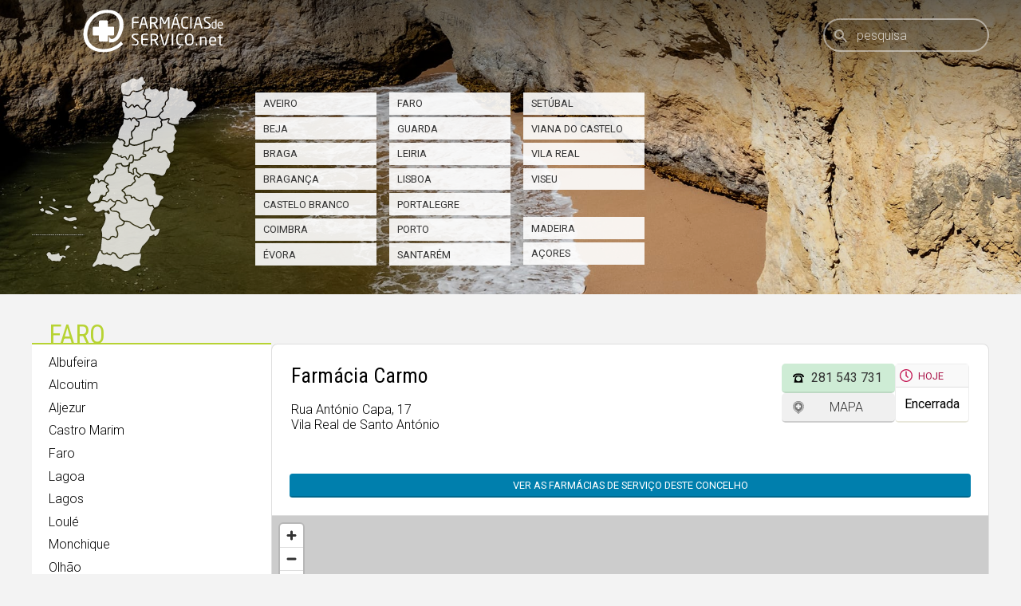

--- FILE ---
content_type: text/html; charset=utf-8
request_url: https://www.farmaciasdeservico.net/f/15601/Farmacia_Carmo/
body_size: 5379
content:
<!DOCTYPE html>
<html lang="pt">
<head>
	
<!-- Global site tag (gtag.js) - Google Analytics -->
<script async src="https://www.googletagmanager.com/gtag/js?id=UA-690798-6"></script>
<script>
  window.dataLayer = window.dataLayer || [];
  function gtag(){dataLayer.push(arguments);}
  gtag('js', new Date());

  gtag('config', 'UA-690798-6');
</script>


<meta http-equiv="Content-Type" content="text/html; charset=utf-8" />
<meta http-equiv="x-ua-compatible" content="ie=edge" />
<meta name="viewport" content="width=device-width, initial-scale=1" />

<meta name="title" content="Farmácia Carmo, Vila Real de Santo António">
			<meta name="description" content="Tenha ao seu dispor, através de um computador ou smartphone, informação precisa das Farmácias de Serviço do concelho onde se encontra. A qualquer hora, em qualquer lugar, com todo o rigor. Farmácias perto de mim, por concelho ou freguesia.">
			<link rel="image_src" href="https://www.farmaciasdeservico.net/imgs/share.png">
			<link rel="canonical" href="https://www.farmaciasdeservico.net/f/15601/Farmacia_Carmo/">

<link rel="alternate" type="application/rss+xml" title="Farmácias de Serviço .net" href="https://www.farmaciasdeservico.net/feed" />

<link rel="manifest" href="/app-manifest.json">

<title>Farm&aacute;cias de Servi&ccedil;o  - Farmácia Carmo, Vila Real de Santo António</title>

<link rel="apple-touch-startup-image" href="/imgs/splash320x460.png" media="screen and (max-device-width: 320px)" />
<link rel="apple-touch-icon" sizes="57x57" href="/imgs/favicons/icon57.png" />
<link rel="apple-touch-icon" sizes="72x72" href="/imgs/favicons/icon72.png" />
<link rel="apple-touch-icon" sizes="114x114" href="imgs/favicons/icon114.png" />
<link rel="apple-touch-icon" sizes="180x180" href="imgs/favicons/apple-touch-icon.png">
<link rel="icon" type="image/png" sizes="32x32" href="imgs/favicons/favicon-32x32.png">
<link rel="icon" type="image/png" sizes="16x16" href="imgs/favicons/favicon-16x16.png">
<link rel="manifest" href="imgs/favicons/site.webmanifest">
<link rel="mask-icon" href="imgs/favicons/safari-pinned-tab.svg" color="#333333">
<link rel="shortcut icon" href="imgs/favicons/favicon.ico">
<meta name="msapplication-TileColor" content="#ffffff">
<meta name="msapplication-config" content="imgs/favicons/browserconfig.xml">
<meta name="theme-color" content="#ffffff">
<meta name="apple-itunes-app" content="app-id=790290786"/>
<meta name="apple-mobile-web-app-capable" content="yes">

<base href="https://www.farmaciasdeservico.net/">

<script type="text/javascript" src="js/script.js?v=20250822095731" defer></script>


<script async src="https://securepubads.g.doubleclick.net/tag/js/gpt.js"></script>
<script>
  window.googletag = window.googletag || {cmd: []};
  googletag.cmd.push(function() {

	googletag.defineSlot('/1066740/f_leaderboard', [728, 90], 'div-gpt-ad-1587026281414-0').addService(googletag.pubads());
	googletag.defineSlot('/1066740/f_leaderboard_rodape', [728, 90], 'div-gpt-ad-1587026345378-0').addService(googletag.pubads());
	googletag.defineSlot('/1066740/f_mrec', [300, 250], 'div-gpt-ad-1587026052210-0').addService(googletag.pubads());
	googletag.defineSlot('/1066740/f_exclusivo_concelho', [300, 150], 'div-gpt-ad-1587026761471-0').addService(googletag.pubads());
	googletag.defineSlot('/1066740/f_mrec_esq_sticky', [300, 250], 'div-gpt-ad-1591617110577-0').addService(googletag.pubads());
  googletag.defineSlot('/1066740/noticias_desktop_lateral_vertical', [[300, 600], [300, 250], [250, 360],  [200, 446], [240, 400]], 'div-gpt-ad-1724338787967-0').addService(googletag.pubads());
  googletag.defineSlot('/1066740/f_leaderboard_mobile_320x50', [320, 50], 'div-gpt-ad-1752769475490-0').addService(googletag.pubads());


	googletag.pubads().setTargeting('distrito', ['faro']); googletag.pubads().setTargeting('concelho', ['vila_real_de_santo_antonio']); 

    googletag.pubads().enableSingleRequest();
    googletag.pubads().collapseEmptyDivs();
    googletag.enableServices();

  });
</script>


<link href="https://fonts.googleapis.com/css2?family=Roboto+Condensed:wght@300;400;700&family=Roboto:ital,wght@0,300;0,400;0,700;1,300;1,400;1,700&display=swap" rel="stylesheet">
<link rel="stylesheet" type="text/css" href="css/main.css?v=20250822095731" />

<script type="application/ld+json">
					[{"@context":"http:\/\/schema.org","@type":"Pharmacy","url":"https:\/\/www.farmaciasdeservico.net\/f\/15601\/Farmacia_Carmo\/","image":"https:\/\/www.farmaciasdeservico.net\/imgs\/icon-512.png","address":{"@type":"PostalAddress","addressLocality":"Vila Real de Santo Ant\u00f3nio","addressRegion":"Faro","streetAddress":"Rua Ant\u00f3nio Capa, 17"},"name":"Farm\u00e1cia Carmo","telephone":"281543731"},{"@context":"https:\/\/schema.org","@type":"Organization","name":"Farm\u00e1cias de Servi\u00e7o .net","url":"https:\/\/www.farmaciasdeservico.net\/","logo":"https:\/\/www.farmaciasdeservico.net\/imgs\/icon-512.png","foundingDate":"2006-03-01","foundingLocation":{"@type":"City","name":"Guimar\u00e3es"},"parentOrganization":{"@type":"Organization","name":"1000 Empresas","url":"https:\/\/www.1000empresas.com","foundingDate":"1998-01-01","foundingLocation":{"@type":"City","name":"Guimar\u00e3es"}},"sameAs":["https:\/\/www.facebook.com\/farmaciasdeservico\/","https:\/\/www.instagram.com\/farmaciasdeservico\/","https:\/\/x.com\/farmportugal","https:\/\/www.linkedin.com\/company\/farmacias-de-servico"]},{"@context":"http:\/\/schema.org","@type":"MobileApplication","image":"https:\/\/www.farmaciasdeservico.net\/imgs\/icon-512.png","name":"Farm\u00e1cias de Servi\u00e7o .net","installUrl":"https:\/\/play.google.com\/store\/apps\/details?id=com.milempresas.farmacias&utm_source=website&utm_campaign=desktop","author":{"@type":"Organization","url":"https:\/\/www.farmaciasdeservico.net\/","name":"1000 Empresas"},"operatingSystem":"Android","applicationCategory":"Health & Fitness","offers":{"@type":"Offer","url":"https:\/\/play.google.com\/store\/apps\/details?id=com.milempresas.farmacias&utm_source=website&utm_campaign=desktop","price":0,"priceCurrency":"EUR"}},{"@context":"http:\/\/schema.org","@type":"MobileApplication","image":"https:\/\/www.farmaciasdeservico.net\/imgs\/icon-512.png","name":"Farm\u00e1cias de Servi\u00e7o .net","installUrl":"https:\/\/apps.apple.com\/pt\/app\/farm%C3%A1cias-de-servi%C3%A7o-net\/id790290786?mt=8","author":{"@type":"Organization","url":"https:\/\/www.farmaciasdeservico.net\/","name":"1000 Empresas"},"operatingSystem":"iOS","applicationCategory":"Health & Fitness","offers":{"@type":"Offer","url":"https:\/\/apps.apple.com\/pt\/app\/farm%C3%A1cias-de-servi%C3%A7o-net\/id790290786?mt=8","price":0,"priceCurrency":"EUR"}}]
			</script>

</head>

<body class="">

	<header>

		<div class="centrado">

			<a href="./" class="logo">
				<img src="imgs/logo.svg" alt="Logótipo Farmácias de Serviço .net" class="cor" />
				<img src="imgs/logo-branco.svg" alt="Logótipo Farmácias de Serviço .net" class="branco" />
			</a>



			<form onSubmit="return false;">
				<a href="/" class="home"><img src="imgs/icones/home.svg" class="icone" alt="Início" /></a>
				<div class="searchHolder">
					<label for="pesquisa">Pesquisa</label>
					<input type="search" id="pesquisa" placeholder="pesquisa" autocomplete="off" />
					<a class="pesquisa" name="pesquisa"><img src="imgs/icones/pesquisa.svg" class="icone" alt="Pesquisa" /></a>
					<div class="animLoading"></div>
					<div id="searchResults">
						<div class="content">
							<p class="semPesquisa">Introduza uma localidade ou farmácia</p>
							<div class="resultados">A pesquisar…</div>
						</div>
					</div>
				</div>
			</form>


		</div>

	</header>


	<div class="primeiraLinha">

	

	<picture>
		<source media="(min-width: 768px)" srcset="imgs/cabecalhos/faro/faro-1.jpg">
		<img src="imgs/transparent.svg" alt="Imagem da região" class="bg fit parallax" data-ratio="3" loading="lazy" decoding="async" />
	</picture>

	<div class="centrado cols">

		<div class="col12 distritosTopo">

			<img src="imgs/distritos/mapa/portugal.svg" class="mapa" alt="Mapa de Portugal" loading="lazy" decoding="async"  />

			<h3 class="mobile">Farmácias de Serviço</h3>

			<div class="lists">
				<ul>
					<li><a href="localidade/aveiro">Aveiro<picture>
							<source media="(min-width: 768px)" srcset="imgs/distritos/mapa/aveiro.svg">
							<img alt="Distrito de Aveiro" src="imgs/transparent.svg" style="width:26.4px; top:52.2px; left:107.9px" loading="lazy" decoding="async" />
						</picture></a></li>
					<li><a href="localidade/beja">Beja<picture>
							<source media="(min-width: 768px)" srcset="imgs/distritos/mapa/beja.svg">
							<img alt="Distrito de Beja" src="imgs/transparent.svg" style="width:75.6px; top:181px; left:85px" loading="lazy" decoding="async" />
						</picture></a></li>
					<li><a href="localidade/braga">Braga<picture>
							<source media="(min-width: 768px)" srcset="imgs/distritos/mapa/braga.svg">
							<img alt="Distrito de Braga" src="imgs/transparent.svg" style="width:34.2px; top:16px; left:113.5px" loading="lazy" decoding="async" />
						</picture></a></li>
					<li><a href="localidade/braganca">Bragança<picture>
							<source media="(min-width: 768px)" srcset="imgs/distritos/mapa/braganca.svg">
							<img alt="Distrito de Bragança" src="imgs/transparent.svg" style="width: 46.2px; top:13.5px; left:159.5px" loading="lazy" decoding="async" />
						</picture></a></li>
					<li><a href="localidade/castelo_branco">Castelo Branco<picture>
							<source media="(min-width: 768px)" srcset="imgs/distritos/mapa/castelo_branco.svg">
							<img alt="Distrito de Castelo de Branco" src="imgs/transparent.svg" style="width:52px; top:89px; left:121.5px" loading="lazy" decoding="async" />
						</picture></a></li>
					<li><a href="localidade/coimbra">Coimbra<picture>
							<source media="(min-width: 768px)" srcset="imgs/distritos/mapa/coimbra.svg">
							<img alt="Distrito de Coimbra" src="imgs/transparent.svg" style="width:42px; top:78px; left:100px" loading="lazy" decoding="async" />
						</picture></a></li>
					<li><a href="localidade/evora">Évora<picture>
							<source media="(min-width: 768px)" srcset="imgs/distritos/mapa/evora.svg">
							<img alt="Distrito de Évora" src="imgs/transparent.svg" style="width:56.4px; top:148.5px; left:99px" loading="lazy" decoding="async" />
						</picture></a></li>
				</ul>

				<ul>
					<li><a href="localidade/faro">Faro<picture>
							<source media="(min-width: 768px)" srcset="imgs/distritos/mapa/faro.svg">
							<img alt="Distrito de Faro" src="imgs/transparent.svg" style="width:60.2px; top:217px; left:77px" loading="lazy" decoding="async" />
						</picture></a></li>
					<li><a href="localidade/guarda">Guarda<picture>
							<source media="(min-width: 768px)" srcset="imgs/distritos/mapa/guarda.svg">
							<img alt="Distrito de Guarda" src="imgs/transparent.svg" style="width:41px; top:53.5px; left:142px" loading="lazy" decoding="async" />
						</picture></a></li>
					<li><a href="localidade/leiria">Leiria<picture>
							<source media="(min-width: 768px)" srcset="imgs/distritos/mapa/leiria.svg">
							<img alt="Distrito de Leiria" src="imgs/transparent.svg" style="width:50.4px; top:96.4px; left:77px" loading="lazy" decoding="async" />
						</picture></a></li>
					<li><a href="localidade/lisboa">Lisboa<picture>
							<source media="(min-width: 768px)" srcset="imgs/distritos/mapa/lisboa.svg">
							<img alt="Distrito de Lisboa" src="imgs/transparent.svg" style="width: 26px; top:128.5px; left:70px" loading="lazy" decoding="async" />
						</picture></a></li>
					<li><a href="localidade/portalegre">Portalegre<picture>
							<source media="(min-width: 768px)" srcset="imgs/distritos/mapa/portalegre.svg">
							<img alt="Distrito de Portalegre" src="imgs/transparent.svg" style="width:51px; top:121px; left:114px" loading="lazy" decoding="async" />
						</picture></a></li>
					<li><a href="localidade/porto">Porto<picture>
							<source media="(min-width: 768px)" srcset="imgs/distritos/mapa/porto.svg">
							<img alt="Distrito do Porto" src="imgs/transparent.svg" style="width:30px; top:31px; left:113px" loading="lazy" decoding="async" />
						</picture></a></li>
					<li><a href="localidade/santarem">Santarém<picture>
							<source media="(min-width: 768px)" srcset="imgs/distritos/mapa/santarem.svg">
							<img alt="Distrito de Santarém" src="imgs/transparent.svg" style="width:48.6px; top:109px; left:87.7px" loading="lazy" decoding="async" />
						</picture></a></li>
				</ul>

				<ul>
					<li><a href="localidade/setubal">Setúbal<picture>
							<source media="(min-width: 768px)" srcset="imgs/distritos/mapa/setubal.svg">
							<img alt="Distrito de Setúbal" src="imgs/transparent.svg" style="width:38.4px; top:153.5px; left:77.5px" loading="lazy" decoding="async" />
						</picture></a></li>
					<li><a href="localidade/viana_do_castelo">Viana do Castelo<picture>
							<source media="(min-width: 768px)" srcset="imgs/distritos/mapa/viana_do_castelo.svg">
							<img alt="Distrito de Viana do Castelo" src="imgs/transparent.svg" style="width:30px; top:0px; left:113px" loading="lazy" decoding="async" />
						</picture></a></li>
					<li><a href="localidade/vila_real">Vila Real<picture>
							<source media="(min-width: 768px)" srcset="imgs/distritos/mapa/vila_real.svg">
							<img alt="Distrito de Vila Real" src="imgs/transparent.svg" style="width:30px; top:13px; left:141px" loading="lazy" decoding="async" />
						</picture></a></li>
					<li><a href="localidade/viseu">Viseu<picture>
							<source media="(min-width: 768px)" srcset="imgs/distritos/mapa/viseu.svg">
							<img alt="Distrito de Viseu" src="imgs/transparent.svg" style="width:40.2px; top:49.8px; left:123px" loading="lazy" decoding="async" />
						</picture></a></li>
					<li><span>&nbsp;</span></li>
					<li><a href="localidade/madeira">Madeira<picture>
							<source media="(min-width: 768px)" srcset="imgs/distritos/mapa/madeira.svg">
							<img alt="Arquipélago da Madeira" src="imgs/transparent.svg" style="width:30px; top:211px; left:18px" loading="lazy" decoding="async" />
						</picture></a></li>
					<li><a href="localidade/acores">Açores<picture>
							<source media="(min-width: 768px)" srcset="imgs/distritos/mapa/acores.svg">
							<img alt="Arquipélago dos Açores" src="imgs/transparent.svg" style="width:49px; top:149px; left:9px" loading="lazy" decoding="async" />
						</picture></a></li>
				</ul>

			</div>


		</div>

		<div class="col3 mrec">
			<!-- /1066740/f_mrec -->
			<div id='div-gpt-ad-1587026052210-0' style='width: 300px; height: 250px;'>
			  <script>
				googletag.cmd.push(function() { googletag.display('div-gpt-ad-1587026052210-0'); });
			  </script>
			</div>
		</div>

	</div>
</div>


<div class="centrado menuConteudo">

	<div class="col1 distrito submenu">

		<div class="tituloMenu">
			<h2 class="underline"><span class="mobile">Vila Real de Santo António</span><span class="desktop">Faro</span> &nbsp;</h2>

			<ul><li><a href="localidade/faro/albufeira">Albufeira</a></li><li><a href="localidade/faro/alcoutim">Alcoutim</a></li><li><a href="localidade/faro/aljezur">Aljezur</a></li><li><a href="localidade/faro/castro_marim">Castro Marim</a></li><li><a href="localidade/faro/faro">Faro</a></li><li><a href="localidade/faro/lagoa">Lagoa</a></li><li><a href="localidade/faro/lagos">Lagos</a></li><li><a href="localidade/faro/loule">Loulé</a></li><li><a href="localidade/faro/monchique">Monchique</a></li><li><a href="localidade/faro/olhao">Olhão</a></li><li><a href="localidade/faro/portimao">Portimão</a></li><li><a href="localidade/faro/sao_bras_de_alportel">São Brás de Alportel</a></li><li><a href="localidade/faro/silves">Silves</a></li><li><a href="localidade/faro/tavira">Tavira</a></li><li><a href="localidade/faro/vila_do_bispo">Vila do Bispo</a></li><li><a href="localidade/faro/vila_real_de_santo_antonio" class="sel">Vila Real de Santo António</a></li></ul>
		</div>

		<!-- /1066740/f_mrec_esq_sticky -->
		<div class="mrecEsquerda">
			<script>
			const MIN_HEIGHT_FOR_AD = 1000;

			window.addEventListener('load', function () {
				const contentHeight = $('.menuConteudo').outerHeight();
				const adId = contentHeight > MIN_HEIGHT_FOR_AD ? 'div-gpt-ad-1591617110577-0' : 'div-gpt-ad-1752769475490-0';

				const adContainer = $('<div>', {
					id: adId,
					class: 'mrec sticky', 
				});

				$('.mrecEsquerda').append(adContainer);

				googletag.cmd.push(function () {
					googletag.display(adId);
				});
			});
			</script>
		</div>

	</div>

	<div class="col2">

        <div id="conteudoFarmacias">
        	<div class="farmacia individual naodestacada">


    <div class="dados">

        <div class="morada">

            <h1>Farmácia Carmo</h1>
            <p>Rua António Capa, 17<br />Vila Real de Santo António</p>

        </div>

        <div class="horarioBotoes">

            <ul class="botoes">
                <li><a href="tel:281 543 731" class="botao telefone icone" onClick="stat(15601, 'telefone')">281 543 731</a></li>
                <li><a id="linkMapa" href="mapa/15601" class="botao bmapa icone" data-modal="iframe" data-coords="37.195257%2C-7.416218" data-label="Farmácia Carmo">Mapa</a></li>
            </ul>


            <div class="horario">
                        <h4 title="Horário">Hoje</h4>
                        <div class="linha"><strong>Encerrada</strong></div>
                    </div>
        </div>
        




    </div>


    <a href="localidade/faro/vila_real_de_santo_antonio" class="botao todas">Ver as farmácias de serviço deste concelho</a>

    
    <div class="mapa">

        <div class="frame">
            <iframe width="100%" height="450" title="Mapa da localização da Farmácia Carmo" frameborder="0" src="mapa/15601/1" allowfullscreen></iframe>
        </div>

    </div>
    

</div>

        </div>

	</div>
</div>



    <footer id="rodape">
    	<div class="centrado">

        	<div class="col sobre">
            	<h4>Sobre</h4>
                <ul><li><a href="e/sobre/farmacias">O Farmácias de Serviço</a></li><li><a href="e/sobre/termos">Termos e condições</a></li><li><a href="e/sobre/privacidade">Política de Privacidade</a></li><li><a href="e/sobre/contactos">Contactos</a></li></ul>
            </div><div class="col farmacias">
            	<h4>A sua farmácia</h4>
                <ul><li><a href="e/farmacias/vantagens">Vantagens</a></li><li><a href="e/farmacias/destaque">Presença destacada</a></li><li><a href="e/farmacias/publicidade">Publicidade</a></li><li><a href="e/farmacias/tarifario">Tarifário</a></li></ul>
            </div><div class="col publicidade">
            	<h4>Publicidade</h4>
                <ul><li><a href="e/publicidade/vantagens">Vantagens</a></li><li><a href="e/publicidade/espacos">Espaços</a></li></ul>
            </div><div class="col web">
            	<h4>Sempre consigo</h4>
                <ul><li><a href="e/web/widget">No seu website</a></li><li><a href="e/web/iphone">No seu smartphone iOS</a></li><li><a href="e/web/android">No seu smartphone Android</a></li><li><a href="e/web/huawei">No seu smartphone Huawei</a></li><li><a href="e/web/api">Webservice</a></li></ul>
            </div>

			<div class="col sociais">
	            <h4>Siga-nos</h4>
				<ul class="sociais"><li><a href="https://www.facebook.com/farmaciasdeservico/" target="_blank" rel="noreferrer"><img src="imgs/sociais/facebook.svg" alt="Facebook" /><span>Facebook</span></a></li><li><a href="https://www.instagram.com/farmaciasdeservico/" target="_blank" rel="noreferrer"><img src="imgs/sociais/instagram.svg" alt="Instagram" /><span>Instagram</span></a></li><li><a href="https://x.com/farmportugal" target="_blank" rel="noreferrer"><img src="imgs/sociais/x.svg" alt="x" /><span>x</span></a></li><li><a href="https://www.linkedin.com/company/farmacias-de-servico" target="_blank" rel="noreferrer"><img src="imgs/sociais/linkedin.svg" alt="LinkedIn" /><span>LinkedIn</span></a></li></ul>
			</div>

			<div class="col apps">
                <h4>Aplicações móveis</h4>
                <ul>
                    <li class="android">
                        <a href="https://play.google.com/store/apps/details?id=com.milempresas.farmacias&utm_source=website&utm_campaign=desktop"><img alt="Disponível no Google Play" src="imgs/google-play-badge.svg" /></a>
                    </li>
                    <li class="ios">
                        <a href="https://apps.apple.com/pt/app/farm%C3%A1cias-de-servi%C3%A7o-net/id790290786?mt=8" alt="Disponível na App Store"><img src="imgs/apple-download.svg" alt="Disponível na App Store" /></a>
					</li>
					<li class="huawei">
                        <a href="https://appgallery.cloud.huawei.com/ag/n/app/C101445005?channelId=website&id=32fd1e25b6fa45969dbeb9b3bc8c604a&s=1FFB7FADF7C301B3C72CCC14E2B291B569B85F377BC62A60E0BD446A469D9409&detailType=0&v="><img alt="Disponível na Huawei App Gallery" src="imgs/huawei-badge.png" style="width:135px; height:40px" /></a>
                    </li>
                </ul>
            </div>


        </div>
    </footer>

	<a href="javascript:scrollToTop();" alt="Voltar acima" title="Voltar acima" class="scrollToTop"><img src="imgs/icones/scroll-to-top.svg" alt="Voltar acima" /></a>

</body>
</html>


--- FILE ---
content_type: text/html; charset=utf-8
request_url: https://www.google.com/recaptcha/api2/aframe
body_size: 268
content:
<!DOCTYPE HTML><html><head><meta http-equiv="content-type" content="text/html; charset=UTF-8"></head><body><script nonce="QyViP7jGGFmRXRIWmS6amA">/** Anti-fraud and anti-abuse applications only. See google.com/recaptcha */ try{var clients={'sodar':'https://pagead2.googlesyndication.com/pagead/sodar?'};window.addEventListener("message",function(a){try{if(a.source===window.parent){var b=JSON.parse(a.data);var c=clients[b['id']];if(c){var d=document.createElement('img');d.src=c+b['params']+'&rc='+(localStorage.getItem("rc::a")?sessionStorage.getItem("rc::b"):"");window.document.body.appendChild(d);sessionStorage.setItem("rc::e",parseInt(sessionStorage.getItem("rc::e")||0)+1);localStorage.setItem("rc::h",'1762064420524');}}}catch(b){}});window.parent.postMessage("_grecaptcha_ready", "*");}catch(b){}</script></body></html>

--- FILE ---
content_type: image/svg+xml
request_url: https://www.farmaciasdeservico.net/imgs/distritos/mapa/faro.svg
body_size: 752
content:
<?xml version="1.0" encoding="utf-8"?>
<!-- Generator: Adobe Illustrator 23.0.3, SVG Export Plug-In . SVG Version: 6.00 Build 0)  -->
<svg version="1.1" id="Layer_1" xmlns="http://www.w3.org/2000/svg" xmlns:xlink="http://www.w3.org/1999/xlink" x="0px" y="0px"
	 width="102.4px" height="43.8px" viewBox="0 0 102.4 43.8" enable-background="new 0 0 102.4 43.8" xml:space="preserve">
<g>
	<path fill-rule="evenodd" clip-rule="evenodd" fill="#FFFFFF" d="M101,5.2c1,3,1,6.7,0,11.2c-1.2,2.1-1.8,5-1.7,8.7
		c2.7,4.2,2.1,6-1.7,5.5c-6.7,0.6-13.1,3.7-19.3,9.4c-5.3,3.6-10.1,3.9-14.5,1c-6.2-5.4-11.1-8-14.6-7.8c-5.6,1.4-8.8-0.2-9.7-4.9
		c-2.9,3.8-9.5,1.2-17-1.3c-3,2.6-6.5,3.1-10.6,1.3c-3.7,1.7-6.3,3.4-7.6,5c-4.5,1.1-5.5-0.6-2.9-5.1c4.6-5.2,7.2-9.5,8-13.1
		c0.6-5,2.5-9.9,5.7-15.1l3.3,1.6c-0.3,2,0.9,3.7,2.8,5c2.2,2.9,6.3,0.8,8.7-0.5c1.4,1.4,3.6,2.4,6.3,3.1c3,1.5,5.1-1.7,6.2-3.9
		c3.1,0.1,5.5,1.8,7.3,5.1c3.8,6,9.2,10.3,15,3.1c0.7-4.5,6.7-3.7,9.5-3.3c3.9-2.5,7.8-3.7,12.4-3.4C90.9,8.4,95.8,7.8,101,5.2z"/>
</g>
</svg>


--- FILE ---
content_type: image/svg+xml
request_url: https://www.farmaciasdeservico.net/imgs/distritos/mapa/lisboa.svg
body_size: 676
content:
<?xml version="1.0" encoding="utf-8"?>
<!-- Generator: Adobe Illustrator 23.0.3, SVG Export Plug-In . SVG Version: 6.00 Build 0)  -->
<svg version="1.1" id="Layer_1" xmlns="http://www.w3.org/2000/svg" xmlns:xlink="http://www.w3.org/1999/xlink" x="0px" y="0px"
	 width="44.4px" height="50.1px" viewBox="0 0 44.4 50.1" enable-background="new 0 0 44.4 50.1" xml:space="preserve">
<g>
	<path fill-rule="evenodd" clip-rule="evenodd" fill="#FFFFFF" d="M33.8,34.3l0.1-0.5c0.3-1.4-1.5-1.7-5.4-1.1
		c-3.9,6-3.9,12.1-6.7,12.2c-6.6,1-8.9,3.5-14.1,4.2c-6.2-3.1-8.6-6.3-7.2-9.6c0.7-5.7,7.3-10,7.6-12.2c-2.7-3.3-3.4-6.4-2-9.3
		c0.7-6.7,3.2-9.5,7.3-8.3c2.3-3,3.3-6.2,2.9-9.4c2.9-0.8,4.7,0.2,5.9,2.4c-0.9,4.9,1.3,6.4,5.1,2.4c1.4-1.2,2.3-1.4,2.9-1.2
		l5.1,0.8c1.2,1.8,3.2,3.3,5.8,4.5c1.2,0.7,1.7,1.1,1.9,1.3c-0.1,0.1-0.3,0.1-0.5,0.3c-4.1,0.2-3.7,4-3,6.6c1.9,1.3,2.9,2.6,3.7,4.8
		c2.1,2.4-2.5,4.1-4.1,4.9C38.8,30.9,38,34.3,33.8,34.3z"/>
</g>
</svg>


--- FILE ---
content_type: image/svg+xml
request_url: https://www.farmaciasdeservico.net/imgs/distritos/mapa/santarem.svg
body_size: 1113
content:
<?xml version="1.0" encoding="utf-8"?>
<!-- Generator: Adobe Illustrator 23.0.3, SVG Export Plug-In . SVG Version: 6.00 Build 0)  -->
<svg version="1.1" id="Layer_1" xmlns="http://www.w3.org/2000/svg" xmlns:xlink="http://www.w3.org/1999/xlink" x="0px" y="0px"
	 width="80.7px" height="81.7px" viewBox="0 0 80.7 81.7" enable-background="new 0 0 80.7 81.7" xml:space="preserve">
<g>
	<path fill-rule="evenodd" clip-rule="evenodd" fill="#FFFFFF" d="M0,74.4c0.8-1.7,1.5-3.7,2.1-6c4.9,0.3,7.6-2.7,8.2-8
		c2.8-1.4,6.7-4.2,3.9-7.7c-0.8-2.1-2.1-3.8-3.7-5C10,45.9,10,45,11.9,44.9c4.6-1.8,2.2-4.6-0.8-6.1c-2.5-1.2-4-2.4-4.9-3.7
		c0.9-4.7,2.6-9,7.4-11c5.4,0.1,9.5-0.8,11.9-3.1c3-2.4,4.4-5.4,3.8-8.9c1.3-4.4,3-3.6,6.8-3.3c-1.5-1.3-6.1-5-5.7-7.2
		C30.6,0.4,38.8,0,39.6,0c1.6,3.6,4,5.4,7.7,5.4c3.3,0,6.1-0.6,8.2-1.8c-1.8,5-1.8,9.4,0.2,14.5c2.7-0.2,4.3,0.3,6.6,2.1
		c0.9,0.7,2.1,1.5,3.3,1.7c3.9,0.8,2.1-4.3,1.5-5.9l-0.3-4.7c1.5-2.8,5.3-2.9,4.9,0.6c-0.4,2.8,0,5.7,3.8,8.1
		c1.5,0.9,3.1,2.4,4.7,3.4c-0.3,0.7-1,1.5-2.1,2.4c-2.5,2.4-3.2-6.6-8.8-1.9c-3,2.5-4.4,6.1-1.4,8.8c2.9,2.6-1.7,4.5-3.6,5.9
		c-1.8,2.7-4,5.7-7.7,4.6C52,45.1,48,47.5,44.5,51c-4.4,1.9-4.7,4.7-0.9,6.8c2.6,1.1,3.9,3.8,4.7,6.4c-4.1,2.4-3.6,5.8,0.7,8.9
		c4,5.6,2.6,7,0,7.4c-6.6,0.8-9.4-6.7-14-5.6c-3.5-1-5.8,0.1-7.1,2.8c-3.4-0.5-6.3-1.9-8.3-4.9c-3-1.8-5.7,1.3-7.5,3.3
		c-1.5,2.1-3.7,0.5-5.2-0.6L0,74.4z"/>
</g>
</svg>


--- FILE ---
content_type: image/svg+xml
request_url: https://www.farmaciasdeservico.net/imgs/distritos/mapa/coimbra.svg
body_size: 739
content:
<?xml version="1.0" encoding="utf-8"?>
<!-- Generator: Adobe Illustrator 23.0.3, SVG Export Plug-In . SVG Version: 6.00 Build 0)  -->
<svg version="1.1" id="Layer_1" xmlns="http://www.w3.org/2000/svg" xmlns:xlink="http://www.w3.org/1999/xlink" x="0px" y="0px"
	 width="71px" height="44.2px" viewBox="0 0 71 44.2" enable-background="new 0 0 71 44.2" xml:space="preserve">
<path fill-rule="evenodd" clip-rule="evenodd" fill="#FFFFFF" d="M0.3,28.7l0.2-0.6c2.3-4.4,3.3-7,3.1-7.9c-1.6-1.8-2.2-3.2-2-4
	C1.4,12.1,6.8,8.1,11.9,0c1.1,0.7,2.2,1.2,3.4,1.4c0.5,2.9,3.7,2.3,5.8,1.5c2.8,1.4,4.6,3.2,5.5,5.4c-1.7,2-2.5,3.7-2,6.3
	c6,3.1,11,3.1,13.5-3c9,6.5,21.1,1.4,29.5-3.5c-0.4,2-0.3,3.9-0.2,6.3c0.2,4.5,0.2,6.7-1.1,10.9l-0.9,2.6c-1.6,3.2,0,5.2,3.4,5.8
	c2.6,0.4,2.4,1.7,0.5,2.1c-2.9,0.5-6.7,0.5-8.9,2.9c-1.8,5.8-9.3,5-13.5,4.3c0.6-6.8-1.1-12.4-9.3-9.3c-0.6,1.9-1.4,3.8-2.2,5.6
	c-1.8,4.2-2.5,3.7-3.7,0.8c-0.9-4.4-5-4.2-9.5-2c-1.9,0.2-1.1-3.3-1-4.3c-3.9,1.8-6.6,3.6-7.9-1.9C9,31.1,4.4,30.4,0.3,28.7z"/>
</svg>


--- FILE ---
content_type: image/svg+xml
request_url: https://www.farmaciasdeservico.net/imgs/icones/mapa.svg
body_size: 884
content:
<?xml version="1.0" encoding="utf-8"?>
<!-- Generator: Adobe Illustrator 23.0.3, SVG Export Plug-In . SVG Version: 6.00 Build 0)  -->
<svg version="1.1" id="Layer_1" xmlns="http://www.w3.org/2000/svg" xmlns:xlink="http://www.w3.org/1999/xlink" x="0px" y="0px"
	 width="16px" height="16px" viewBox="0 0 16 16" style="enable-background:new 0 0 16 16;" xml:space="preserve">
<g>
	<path d="M8,1.4c-3,0-5.4,2.4-5.4,5.4c0,1.7,0.9,3.3,2.8,4.8c1.1,0.9,2,1.8,2.6,2.4c0.5-0.5,1.5-1.4,2.6-2.3c1.9-1.5,2.8-3,2.8-4.8
		C13.4,3.9,11,1.4,8,1.4z M11,7.8c0,0.2-0.1,0.3-0.3,0.3H9.3v1.5C9.3,9.9,9.2,10,9,10H7c-0.2,0-0.3-0.1-0.3-0.3V8.1H5.1
		C4.9,8.1,4.8,8,4.8,7.8v-2c0-0.2,0.1-0.3,0.3-0.3h1.5V4c0-0.2,0.1-0.3,0.3-0.3h2c0.2,0,0.3,0.1,0.3,0.3v1.5h1.5
		c0.2,0,0.3,0.1,0.3,0.3L11,7.8L11,7.8z"/>
	<g>
		<path d="M8,0.7c3.4,0,6.2,2.8,6.2,6.2c0,2.3-1.4,4-3.1,5.3C9.3,13.6,8,15,8,15s-1.3-1.4-3.1-2.8c-1.7-1.3-3.1-3-3.1-5.3
			C1.8,3.5,4.6,0.7,8,0.7 M8,0C4.2,0,1.1,3.1,1.1,6.9c0,2.2,1.1,4.1,3.3,5.9c1.7,1.3,3,2.7,3,2.7L8,16l0.5-0.5c0,0,1.3-1.4,3-2.7
			c2.2-1.7,3.3-3.7,3.3-5.9C14.9,3.1,11.8,0,8,0L8,0z"/>
	</g>
</g>
</svg>


--- FILE ---
content_type: image/svg+xml
request_url: https://www.farmaciasdeservico.net/imgs/sociais/instagram.svg
body_size: 1689
content:
<?xml version="1.0" encoding="utf-8"?>
<!-- Generator: Adobe Illustrator 23.0.3, SVG Export Plug-In . SVG Version: 6.00 Build 0)  -->
<svg version="1.1" id="Layer_1" xmlns="http://www.w3.org/2000/svg" xmlns:xlink="http://www.w3.org/1999/xlink" x="0px" y="0px"
	 width="32px" height="32px" viewBox="0 0 32 32" style="enable-background:new 0 0 32 32;" xml:space="preserve">
<style type="text/css">
	.st0{fill:#424242;}
	.st1{fill-rule:evenodd;clip-rule:evenodd;fill:#424242;}
	.st2{fill:none;}
</style>
<g id="Layer_x0020_1">
	<path class="st0" d="M24.7,32H8.1c-2.6,0-4.6-0.7-6-2C0.7,28.8,0,26.9,0,24.5v-13h8.6C8,12.7,7.7,14,7.7,15.3
		c0,2.3,0.9,4.4,2.4,5.9c1.5,1.5,3.6,2.4,5.9,2.4c2.3,0,4.4-0.9,5.9-2.4c1.5-1.5,2.4-3.6,2.4-5.9c0-1.3-0.3-2.6-0.9-3.7H32v12.9
		c0,2.1-0.8,4-2.1,5.4C28.6,31.2,26.7,32,24.7,32L24.7,32z M12.2,11.5c1-1,2.3-1.6,3.8-1.6c1.5,0,2.8,0.6,3.8,1.6
		c1,1,1.6,2.3,1.6,3.8c0,1.5-0.6,2.8-1.6,3.8c-1,1-2.3,1.6-3.8,1.6c-1.5,0-2.8-0.6-3.8-1.6c-1-1-1.6-2.3-1.6-3.8
		C10.7,13.8,11.3,12.5,12.2,11.5L12.2,11.5z M10.6,20.7c1.4,1.4,3.3,2.2,5.4,2.2c2.1,0,4-0.9,5.4-2.2c1.4-1.4,2.2-3.3,2.2-5.4
		c0-2.1-0.9-4-2.2-5.4C20,8.5,18.1,7.7,16,7.7c-2.1,0-4,0.9-5.4,2.2c-1.4,1.4-2.2,3.3-2.2,5.4C8.4,17.4,9.3,19.3,10.6,20.7z"/>
	<path class="st1" d="M23.7,3h2.1c0.5,0,0.9,0.2,1.3,0.5c0.3,0.3,0.5,0.8,0.5,1.3V7c0,0.5-0.2,0.9-0.5,1.3c-0.3,0.3-0.8,0.5-1.3,0.5
		h-2.1c-0.5,0-0.9-0.2-1.3-0.5C22.2,7.9,22,7.4,22,7V4.8c0-0.5,0.2-0.9,0.5-1.3C22.8,3.2,23.3,3,23.7,3L23.7,3z M32,8.1
		c0-2.3-0.8-4.2-1.9-5.6C28.8,0.9,27,0,25.3,0H8.7v8.8c0,0.2-0.2,0.3-0.3,0.3S8,9,8,8.8V0H7.3C7.1,0,7,0,6.8,0v8.8
		c0,0.2-0.2,0.3-0.3,0.3C6.3,9.1,6.1,9,6.1,8.8V0.1C5.7,0.1,5.3,0.2,4.9,0.4v8.4c0,0.2-0.2,0.3-0.3,0.3C4.4,9.1,4.2,9,4.2,8.8V0.6
		C3.4,1,2.6,1.6,2,2.3c-1.3,1.4-2,3.5-2,6v2.6h9c0.3-0.5,0.7-1,1.1-1.4C11.6,7.9,13.7,7,16,7c2.3,0,4.4,0.9,5.9,2.4
		c0.4,0.4,0.8,0.9,1.1,1.4h9L32,8.1L32,8.1z"/>
</g>
<rect x="-1008" y="-1008" class="st2" width="2048" height="2048"/>
</svg>


--- FILE ---
content_type: image/svg+xml
request_url: https://www.farmaciasdeservico.net/imgs/distritos/mapa/portalegre.svg
body_size: 909
content:
<?xml version="1.0" encoding="utf-8"?>
<!-- Generator: Adobe Illustrator 23.0.3, SVG Export Plug-In . SVG Version: 6.00 Build 0)  -->
<svg version="1.1" id="Layer_1" xmlns="http://www.w3.org/2000/svg" xmlns:xlink="http://www.w3.org/1999/xlink" x="0px" y="0px"
	 width="86.2px" height="72px" viewBox="0 0 86.2 72" enable-background="new 0 0 86.2 72" xml:space="preserve">
<g>
	<path fill-rule="evenodd" clip-rule="evenodd" fill="#FFFFFF" d="M55.5,1c1.6,3.7,4.1,7.8,7.7,12.1c4.7,1.7,5.3,4.7,1.9,9
		c-0.4,1.5,0.7,3.5,3.2,6c0.7,1.6,1.2,6.2,1.4,13.5c0.3,1.6,4.3,2.9,12.2,3.9c4.6,2.6,4.8,5.1,0.6,7.5c-2.9,2.3-4.7,5.8-5.7,10.5
		c-1.5,3.2-4.3,5.4-8.6,6.5c-0.4,0.3-0.7,0.6-1.1,0.9L64,64.4l-5.6,0.8c-0.8-0.2-3.3-1-3.3-2.2l-2.6-9.8c-1.9-3.2-5-5.9-8.1-1.7
		c-4,4.7-8.6,4.5-13.6,1.5c-2.1-0.8-4.7-1.7-4.3-4.3c-2.4-1.9-4.4-1.6-7-0.2l-0.9-3.6c-3.7-1-7.3-1.7-11.1-1
		c-1.2-4.3-3.1-7.3-6.1-8.6c-0.2-0.1-1.2-0.7-1.3-1.1c0.1-0.5,2.1-1.4,2.5-1.5c3.1-3.2,6.7-5.5,10.8-7.3c3.5,0.8,6.6-1.4,9.3-5.4
		c2.3-1.6,5.3-2.9,5.2-6.3c-0.1-1.7-1.1-2.4-2.2-3.5c-1.8-1.9,2.8-7.1,4-5c1.5,2.6,3.8,4.5,6.5,2c1.2-1,2.2-2.1,2.7-3.2
		c1.4,0.4,2.9,0.1,4.3-1.4c0.3-2.2,2.1-2.5,4.1-2.6L55.5,1z"/>
</g>
</svg>


--- FILE ---
content_type: image/svg+xml
request_url: https://www.farmaciasdeservico.net/imgs/distritos/mapa/castelo_branco.svg
body_size: 1012
content:
<?xml version="1.0" encoding="utf-8"?>
<!-- Generator: Adobe Illustrator 23.0.3, SVG Export Plug-In . SVG Version: 6.00 Build 0)  -->
<svg version="1.1" id="Layer_1" xmlns="http://www.w3.org/2000/svg" xmlns:xlink="http://www.w3.org/1999/xlink" x="0px" y="0px"
	 width="87.5px" height="59.3px" viewBox="0 0 87.5 59.3" enable-background="new 0 0 87.5 59.3" xml:space="preserve">
<path fill-rule="evenodd" clip-rule="evenodd" fill="#FFFFFF" d="M80.8,12.6c-1.7,1.5-1.7,3.9,0.1,7.3c1.9,2.4,3.4,5.1,4.5,8.2
	c1.7,2.4,1.8,5.1,0.4,8.1c-0.1,3.1-1,5.2-2.9,6.3c-3.1,1.3-5,3.7-5.7,7.2c-0.7,2.6-1.5,4.4-2.5,5.4c-1.9,3.5-5.5,4.2-10.7,2.1
	c-6.8-1.9-12.6-2.9-17.3-3.3l-12.6-1.5c-2.5,0.2-5.7,0.9-6.4,3.9c-0.7,0.6-1.2,0.5-2.2,0c-1.4-0.8-3.1-2.3-5.6-3.8
	c-2.8-1.7-3-3.6-2.7-5.8c0.8-6-6.7-7.8-9.7-1.4L8,51c0.4,0.9,0.8,1.8,1,2.9c-0.4-0.2-1.1-0.5-1.9-1.1c-2.1-1.6-4.2-2.6-6.4-2.6
	C-0.6,46,0,41.8,1.6,37.9l0.6-5c4.8,0,7.5-2.1,8.1-6.5c5.6,0.8,13.5,1.1,15.8-5.5c1.3-1.2,5.5-1.5,7.1-1.8c4.2-0.7,5.2-6-0.5-6.8
	c-1.9-0.3-2.5-0.7-1.6-2.4l1-2.7c4.8,0.7,9.4,0.2,12.4-4.6c0.2-0.3,0.3-0.4,0.5-0.7c0.9,0.5,2.2,2.1,3,2.8c1.3-1.9,3.4-5.3,6.1-4.6
	c2.2,0.9,5,0.8,8.1-0.1c-1.6,1.8-3.6,4-2.3,6.7c1.3,2.8,2.4,3.1,5.2,4.1c5.7,0.7,6.4-4,9.5-3.6c1,0.1,1.5,0.5,2.1,1.2
	C78.3,10.4,78.9,11.5,80.8,12.6z"/>
</svg>


--- FILE ---
content_type: image/svg+xml
request_url: https://www.farmaciasdeservico.net/imgs/distritos/mapa/setubal.svg
body_size: 914
content:
<?xml version="1.0" encoding="utf-8"?>
<!-- Generator: Adobe Illustrator 23.0.3, SVG Export Plug-In . SVG Version: 6.00 Build 0)  -->
<svg version="1.1" id="Layer_1" xmlns="http://www.w3.org/2000/svg" xmlns:xlink="http://www.w3.org/1999/xlink" x="0px" y="0px"
	 width="64.2px" height="83.2px" viewBox="0 0 64.2 83.2" enable-background="new 0 0 64.2 83.2" xml:space="preserve">
<g>
	<path fill-rule="evenodd" clip-rule="evenodd" fill="#FFFFFF" d="M18.3,77.1c0.4-5.4-0.2-9.8-1.6-13c-1.3-4.3,7.6-11.8,9-25
		c-0.6-4.7-1.5-8.6-2.6-11.7c3.2-1.8,5.6-1.2,7.3,1.8c3.5,0.6,4.8-0.2,3.9-2.7c-0.4-2.4-1.4-4.3-3.2-5.6c-1.5,2-3.1,2.9-4.9,2.8
		c-1.7-1.6-3.6-2.6-5.7-3.1c-5.6,3.3-10.1,4.7-13.6,4.1c-3.9-1.2-5.3-2.8-4.4-5c2.4-2.4,3.3-3.9,2.6-4.5c-5.2-2.8-6.3-4.8-3.4-6
		c1.3-1.7,3.3-2.3,6-2c3.8,0.1,6.8-1.7,9.1-5.2l7.3,1.1c3,2.2,6,2.7,8-0.2C32.6,2.3,34.9-0.3,36,0c2.1,3,5.2,4.7,9.2,5.4
		C45.1,6.2,45.1,7,45,8c-1.3,2.4-3.9,5-8,7.7c-6.1,3.3-0.2,7.4,3.2,9.2c3.8-0.2,11.3-0.3,13.5,4.5c-2.1,8.1,3.4,13,9.8,16.1
		c0.3,2.9-1,5-4,6.5c-7.4,1.2-12.4,3.7-13,8.1c-0.4,3.9,3.6,7.3,3.3,11c0,2.3,0.1,6.8-3.7,6.3c-3.3-3-7-2.1-10.5-0.2
		c-1,3.4-2.6,5.8-6.6,4.9C26,79.7,22.4,78,18.3,77.1z"/>
</g>
</svg>


--- FILE ---
content_type: application/javascript; charset=utf-8
request_url: https://fundingchoicesmessages.google.com/f/AGSKWxVcVzqGH2tE7n-3rdpKkggDbGV7BC1yP8kPemUV6hBpvMWuvk7N3tUmD7n7kopoqrRbnL9LnQlsZ89JNcKPnqHdMK5eqIxRikvvxe5vPAee9pZtddB0W3q_kq3D1_yUCAQiglWWDD1PYvjt7Mwb6yoLRYA0a7UWToebFREclOOyp4AAVeHk7cd4krG4/_/ad.slot..org/ad-_adtech_/adiframem1.-ad-left.
body_size: -1283
content:
window['e4edf0a9-3804-42ca-a085-cc648a33a370'] = true;

--- FILE ---
content_type: image/svg+xml
request_url: https://www.farmaciasdeservico.net/imgs/distritos/mapa/braganca.svg
body_size: 895
content:
<?xml version="1.0" encoding="utf-8"?>
<!-- Generator: Adobe Illustrator 23.0.3, SVG Export Plug-In . SVG Version: 6.00 Build 0)  -->
<svg version="1.1" id="Layer_1" xmlns="http://www.w3.org/2000/svg" xmlns:xlink="http://www.w3.org/1999/xlink" x="0px" y="0px"
	 width="77.3px" height="77.6px" viewBox="0 0 77.3 77.6" enable-background="new 0 0 77.3 77.6" xml:space="preserve">
<path fill-rule="evenodd" clip-rule="evenodd" fill="#FFFFFF" d="M20.1,7.8c2.2-2.4,2.9-5,2.2-7.7c3.4-0.3,6.9,0.8,10.6,3.1
	c1.8,0,2.9-0.5,3.2-1.5c2.6,0.4,4.2,1.8,4.9,4c1.1-2.1,2.3-2.9,3.5-2.3c2.3,0.1,4.3,1.3,6.1,3.7c2.6,1.3,5,1.2,7.3-0.2
	c2.2,0.3,3,3.5,2.2,9.5c-0.3,3.4-0.9,6-1.9,7.9c-0.7,2.3,1.2,4.2,5.7,5.5c3,0.4,5,0.1,6-0.8c3.5,2,5.9,4.7,7.2,7.9
	c0.8,3.1-0.2,5-3.1,5.9c-1.2,4.5-4.2,8.1-8.9,10.9c-5.5,4.2-8.4,7.5-8.6,9.8c-2.1,1.2-5.7,1.3-10.6,0.2c-1.3,3-3.1,5.4-5.4,7.2
	c1,1,1.2,2.9,0.9,5.8c-4.9,1.1-8.9,1.2-12,0.1l0.2,0.6c-4.1-1.6-8.7-3.4-9.8-4c-0.5-1.8,5.5-8.2,0.4-9c-1.5-0.2-8,2.2-9,2.5
	C5.8,68.4,2.3,64.1,0,59.7c2.7-3.6,5.5-6.6,9.2-9c0.1-2.3-0.3-4-1.8-5.8c0.5-1.1,3.8-3.7,4.8-4.8c3.6-3.8,0.8-7,2.4-8.6
	c2.5-2.6,7.5-7.1,5.9-11.1C18.6,15.8,20.9,11.7,20.1,7.8z"/>
</svg>


--- FILE ---
content_type: image/svg+xml
request_url: https://www.farmaciasdeservico.net/imgs/distritos/mapa/braga.svg
body_size: 608
content:
<?xml version="1.0" encoding="utf-8"?>
<!-- Generator: Adobe Illustrator 23.0.3, SVG Export Plug-In . SVG Version: 6.00 Build 0)  -->
<svg version="1.1" id="Layer_1" xmlns="http://www.w3.org/2000/svg" xmlns:xlink="http://www.w3.org/1999/xlink" x="0px" y="0px"
	 width="57.4px" height="40.2px" viewBox="0 0 57.4 40.2" enable-background="new 0 0 57.4 40.2" xml:space="preserve">
<path fill-rule="evenodd" clip-rule="evenodd" fill="#FFFFFF" d="M45.5,1.1c-0.9,3.4-2.1,6.6-3.2,7.8c-0.7,4.2,5.2,4.3,4.5,6.8
	c-1.1,3.9,0.6,6.2,4.8,6.6c1.5,0.2,4.5,0.7,5.8,1.7c-5.8,3.9-9.5,8.2-10.8,12.7c-0.6,3-2.1,4-4.8,3.3c-7.2-1.7-7.5-13.9-17-4.4
	c-0.3-0.3-0.4-0.7-0.6-1.1c-0.9-2.5-3.1-4.5-6-2.8c-4.4,2.5-5,8.8-10.1,2.2l0.8-5.6c-2.3-2.7-5.5-4.1-8.8-4.8l0.3-1.1
	c0.8-3.9,1-7.1,0.8-9.7c2,0,4.3,0.3,6.8,0.9c13,3.3,8.7-12,17.9-8.4C31.1,7.3,38.2,3.8,44.1,0C44.5,0.4,45,0.7,45.5,1.1"/>
</svg>


--- FILE ---
content_type: image/svg+xml
request_url: https://www.farmaciasdeservico.net/imgs/distritos/mapa/madeira.svg
body_size: 799
content:
<?xml version="1.0" encoding="utf-8"?>
<!-- Generator: Adobe Illustrator 23.0.3, SVG Export Plug-In . SVG Version: 6.00 Build 0)  -->
<svg version="1.1" id="Layer_1" xmlns="http://www.w3.org/2000/svg" xmlns:xlink="http://www.w3.org/1999/xlink" x="0px" y="0px"
	 width="55.2px" height="37.1px" viewBox="0 0 55.2 37.1" enable-background="new 0 0 55.2 37.1" xml:space="preserve">
<g>
	<path fill="#FFFFFF" d="M13.2,20.6c2.9-0.4,4.9-0.2,6.9-0.7c2,0,4.1-0.8,6.4-2.2c2.1-0.8,3.1,0.7,3,4.4c0.6,1.8,1.8,2.4,3.7,1.7
		c1.1-0.7,2.4-1,4-0.9c2.7,0.3,4.7,1,6.2,2.3c1.8,1.4-0.8,3.8-2.6,3c-1-1.3-2-2-3-2.2c-1.8-0.1-2.5,0.9-2.2,3
		c-2.1,0.8-3.3,2.1-3.6,4c0.2,2.5-2.3,3.1-7.7,2c-1.8,1.1-3.3,1.2-4.5,0.2c-2.5-0.6-4.6-0.6-6.3,0c-3.3,0.6-4.2-5.2-8.2-5.1
		c-2-0.5-2.7-1.7-2.2-3.6c-0.8-1.8-1.7-3.2-2.6-3.9c-0.9-0.7-1-1.6-0.3-2.5c1.4-3.6,3.2-5.1,5.3-4.6c2.2-0.1,3.5,0.7,3.8,2.3
		C9.5,19.8,10.7,20.7,13.2,20.6z M53.9,3.6c-3,0.9-6,3.3-9.1,7.3c-1.5,0.7-2.9-1.2-2-2.7c0.9-1.1,1.6-2,1.5-2.7
		c-0.1-1.9-0.2-3.3,0.4-3.7c1-0.8,2.6-1.9,4.4-1.8C52.1,0.2,53.5,1.6,53.9,3.6z"/>
</g>
</svg>


--- FILE ---
content_type: image/svg+xml
request_url: https://www.farmaciasdeservico.net/imgs/distritos/mapa/evora.svg
body_size: 820
content:
<?xml version="1.0" encoding="utf-8"?>
<!-- Generator: Adobe Illustrator 23.0.3, SVG Export Plug-In . SVG Version: 6.00 Build 0)  -->
<svg version="1.1" id="Layer_1" xmlns="http://www.w3.org/2000/svg" xmlns:xlink="http://www.w3.org/1999/xlink" x="0px" y="0px"
	 width="93.5px" height="72px" viewBox="0 0 93.5 72" enable-background="new 0 0 93.5 72" xml:space="preserve">
<path fill-rule="evenodd" clip-rule="evenodd" fill="#FFFFFF" d="M89.9,26.9c-3.3,4-6.1,10.8-8.7,20.2c-0.9,3.9,2.3,10,9.8,18.3
	c0.1,1.9,0.7,3.3,1.8,4c-1.4,1-2.7,1.6-4,1.7c-3.8,0.1-4.5-2.6-4.6-5.9c-3-9.7-9.1-6.9-14.3-1.2c-4.4,3.4-8.5,2.7-12.8-0.6
	C52.1,61.7,45.8,59,42,55c-2.8-2.5-7.6-3.4-13.9-3c-6.2-3-10.8-7-8.8-14.5c-2.6-6.4-9.8-7-15.5-6.7c-2.4-1.4-3.5-2.4-3.8-3.1
	c-0.1-0.3-0.2-0.8,1.3-1.6c3.5-2.3,7.2-5.3,9.2-9.2c0.1-4.4,0.9-7.2,5.7-5.7c3.4-1.2,6.8,6.4,14.3,5.5c8-1,3.6-8.4,1.5-11.5
	c-2.6-1.9-3.8-3.3-1.8-4.8l0.1,0.5c4-1.1,6.8-1.1,10.9,0l1.4,5.6c1.4-1,4.1-3.3,5.9-2.6c0.1,2.4,2.6,4.1,5.8,5.3
	c6.4,3.8,12.1,3.1,16.5-2.1c1.1-1.5,2.1-1.9,4,1.2l2.4,9.2c0.2,2.5,3.5,3.7,5.5,4.3l4.4-0.6L89.9,26.9z"/>
</svg>


--- FILE ---
content_type: image/svg+xml
request_url: https://www.farmaciasdeservico.net/imgs/distritos/mapa/acores.svg
body_size: 1372
content:
<?xml version="1.0" encoding="utf-8"?>
<!-- Generator: Adobe Illustrator 23.0.3, SVG Export Plug-In . SVG Version: 6.00 Build 0)  -->
<svg version="1.1" id="Layer_1" xmlns="http://www.w3.org/2000/svg" xmlns:xlink="http://www.w3.org/1999/xlink" x="0px" y="0px"
	 width="88.6px" height="75.4px" viewBox="0 0 88.6 75.4" enable-background="new 0 0 88.6 75.4" xml:space="preserve">
<g>
	<path fill="#FFFFFF" d="M70.9,56.8c-2.8-1.2-5.6-1.8-8.4-1.8c-4.2-2.7-6.2-4.6-6-5.8c0.6-1.7,2.7-2.7,4.8-2.5
		c1.7,0.1,3.7,2.1,3.7,2.1c1.1,1.1,3.1,1.3,6,0.6l7.5-1.9c4.5-0.6,7,0.5,8,3c0.5,3.3-0.7,4.6-3.7,4C78.9,55.3,74.4,57.7,70.9,56.8z
		 M0,13.9c-0.1-1.5,0.5-3.7,2-3.2c1.9,0.6,3.2,0.4,3.2,3.3c0,3.2,1.8,1.1-2.4,4.2C0.8,17,0.2,15.6,0,13.9z M4.3,0.7
		c0.8-0.9,2.1-0.9,4-0.1C9,2.5,8.5,5,7.1,4.5C3.3,3.3,2.5,1.9,4.3,0.7z M32.7,5.7c1.8-1.8,5,2.5,5.5,3.4c0.9,1.8-4.5,3.7-5.3,1.4
		C31.8,7.6,31.4,7,32.7,5.7z M27.3,23.3l14.3,5.4c0,0,4.7,1.2,3.9,3.6c-0.6,1.8-4.8,0.1-4.8,0.1l-13.9-6.3c0,0-4.1-1.5-3.6-2.7
		C23.7,22.1,27.3,23.3,27.3,23.3z M20.7,32.6c2.3,0.5,4.3,1.2,6.1,2.2c1.8,2,4,3.4,6.8,4.1c0.6,1.5-0.4,2.3-3.1,2.3
		c-1.4,1.1-2.7,1-3.8-0.3c-2.5-1-4.7-1.2-6.5-0.5c-1.4-2.2-5.1-2-5.7-3.6C13.2,32.6,15.3,31.2,20.7,32.6z M11.6,31.8
		c0.3,1.3-0.8,2.4-1.9,2.9c-2.7,1.1-4.6-0.6-5.5-2.3c-1.4-0.9-1.9-1.9-1.4-2.7c1.7-0.6,3.4-1.3,5.1-2.2
		C9.5,26.7,10.9,29.2,11.6,31.8z M65.4,20.8l8.1,0.5c1.8,0.5,2.5,1.2,2.2,2.3c0.3,1.5-0.5,2.6-2.6,3.2c0,0-4.3,0.7-7,0.3
		c-1.7-0.3-4.2-1.1-4.2-1.1c-1.9-1.2-3-1.6-3-3.4C59,20,61.9,19.8,65.4,20.8z M82.8,69.2c2.1-0.1,2.1,1.9,4.6,2.9
		c-0.5,1.9-1.8,2.6-3.9,2.1c-2.3-0.5-3.7-1.5-4.2-3C78.8,70,81.2,69.3,82.8,69.2z"/>
</g>
</svg>
